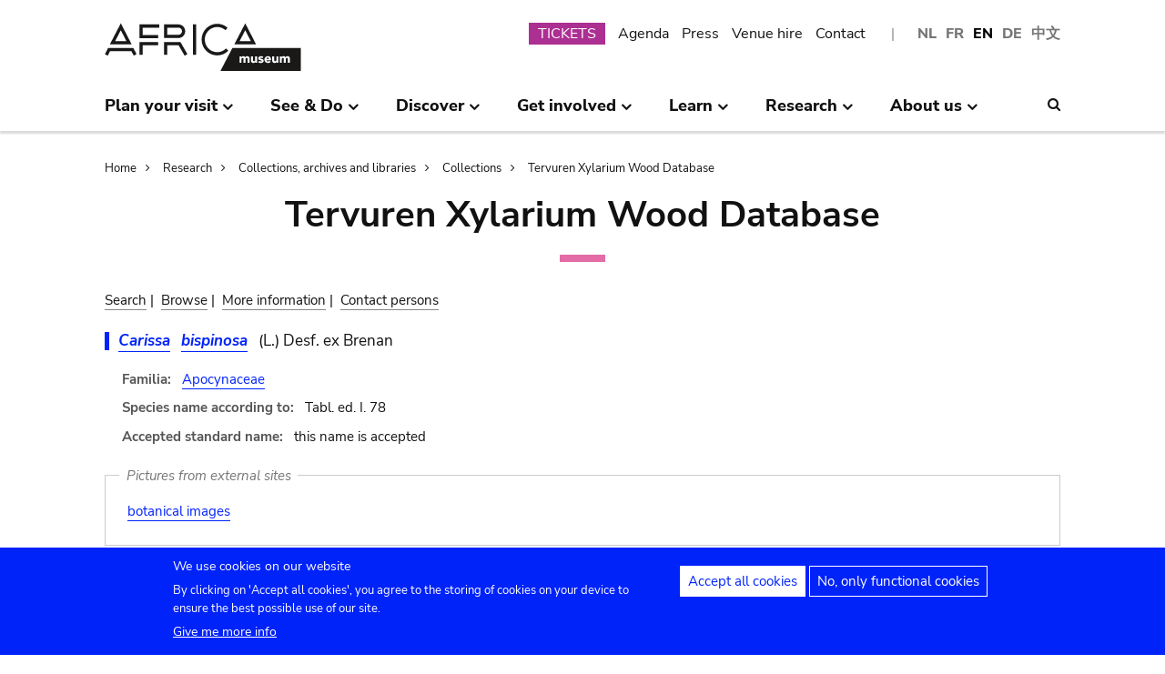

--- FILE ---
content_type: text/html; charset=UTF-8
request_url: https://www.africamuseum.be/en/research/collections_libraries/biology/collections/xylarium/species/SN2181
body_size: 11761
content:
<!DOCTYPE html>
<html lang="en" dir="ltr" prefix="content: http://purl.org/rss/1.0/modules/content/  dc: http://purl.org/dc/terms/  foaf: http://xmlns.com/foaf/0.1/  og: http://ogp.me/ns#  rdfs: http://www.w3.org/2000/01/rdf-schema#  schema: http://schema.org/  sioc: http://rdfs.org/sioc/ns#  sioct: http://rdfs.org/sioc/types#  skos: http://www.w3.org/2004/02/skos/core#  xsd: http://www.w3.org/2001/XMLSchema# ">
<head>
  <meta charset="utf-8" />
<script>window.dataLayer = window.dataLayer || [];function gtag(){dataLayer.push(arguments)};gtag("js", new Date());gtag("set", "developer_id.dMDhkMT", true);gtag("config", "G-37J342QD13", {"groups":"default","page_placeholder":"PLACEHOLDER_page_location","allow_ad_personalization_signals":false});</script>
<link rel="canonical" href="https://www.africamuseum.be/en/research/collections_libraries/biology/collections/xylarium/species/SN2181" />
<meta name="Generator" content="Drupal 10 (https://www.drupal.org)" />
<meta name="MobileOptimized" content="width" />
<meta name="HandheldFriendly" content="true" />
<meta name="viewport" content="width=device-width, initial-scale=1.0" />
<style>div#sliding-popup, div#sliding-popup .eu-cookie-withdraw-banner, .eu-cookie-withdraw-tab {background: #0779bf} div#sliding-popup.eu-cookie-withdraw-wrapper { background: transparent; } #sliding-popup h1, #sliding-popup h2, #sliding-popup h3, #sliding-popup p, #sliding-popup label, #sliding-popup div, .eu-cookie-compliance-more-button, .eu-cookie-compliance-secondary-button, .eu-cookie-withdraw-tab { color: #ffffff;} .eu-cookie-withdraw-tab { border-color: #ffffff;}</style>
<link rel="icon" href="/themes/custom/africa_neato/favicon.ico" type="image/vnd.microsoft.icon" />
<script src="/sites/default/files/eu_cookie_compliance/eu_cookie_compliance.script.js?t981jw" defer></script>
<script>window.a2a_config=window.a2a_config||{};a2a_config.callbacks=[];a2a_config.overlays=[];a2a_config.templates={};</script>
<style>.a2a_svg { border-radius: 0 !important; }</style>

  <title>Tervuren Xylarium Wood Database | Royal Museum for Central Africa - Tervuren - Belgium</title>
  

  <link rel="stylesheet" media="all" href="/libraries/drupal-superfish/css/superfish.css?t981jw" />
<link rel="stylesheet" media="all" href="/themes/contrib/stable/css/system/components/align.module.css?t981jw" />
<link rel="stylesheet" media="all" href="/themes/contrib/stable/css/system/components/fieldgroup.module.css?t981jw" />
<link rel="stylesheet" media="all" href="/themes/contrib/stable/css/system/components/container-inline.module.css?t981jw" />
<link rel="stylesheet" media="all" href="/themes/contrib/stable/css/system/components/clearfix.module.css?t981jw" />
<link rel="stylesheet" media="all" href="/themes/contrib/stable/css/system/components/details.module.css?t981jw" />
<link rel="stylesheet" media="all" href="/themes/contrib/stable/css/system/components/hidden.module.css?t981jw" />
<link rel="stylesheet" media="all" href="/themes/contrib/stable/css/system/components/item-list.module.css?t981jw" />
<link rel="stylesheet" media="all" href="/themes/contrib/stable/css/system/components/js.module.css?t981jw" />
<link rel="stylesheet" media="all" href="/themes/contrib/stable/css/system/components/nowrap.module.css?t981jw" />
<link rel="stylesheet" media="all" href="/themes/contrib/stable/css/system/components/position-container.module.css?t981jw" />
<link rel="stylesheet" media="all" href="/themes/contrib/stable/css/system/components/reset-appearance.module.css?t981jw" />
<link rel="stylesheet" media="all" href="/themes/contrib/stable/css/system/components/resize.module.css?t981jw" />
<link rel="stylesheet" media="all" href="/themes/contrib/stable/css/system/components/system-status-counter.css?t981jw" />
<link rel="stylesheet" media="all" href="/themes/contrib/stable/css/system/components/system-status-report-counters.css?t981jw" />
<link rel="stylesheet" media="all" href="/themes/contrib/stable/css/system/components/system-status-report-general-info.css?t981jw" />
<link rel="stylesheet" media="all" href="/themes/contrib/stable/css/system/components/tablesort.module.css?t981jw" />
<link rel="stylesheet" media="all" href="/modules/contrib/eu_cookie_compliance/css/eu_cookie_compliance.css?t981jw" />
<link rel="stylesheet" media="all" href="/modules/contrib/addtoany/css/addtoany.css?t981jw" />
<link rel="stylesheet" media="all" href="/modules/contrib/ckeditor_accordion/css/accordion.frontend.css?t981jw" />
<link rel="stylesheet" media="all" href="/modules/contrib/cookie_content_blocker/css/cookie-content-blocker.theme.css?t981jw" />
<link rel="stylesheet" media="all" href="/themes/custom/africa_neato/css/rmca_db_common.css?t981jw" />
<link rel="stylesheet" media="all" href="/modules/custom/xylarium/css/db_xylarium.css?t981jw" />
<link rel="stylesheet" media="all" href="/themes/contrib/stable/css/core/assets/vendor/normalize-css/normalize.css?t981jw" />
<link rel="stylesheet" media="all" href="/themes/contrib/stable/css/core/normalize-fixes.css?t981jw" />
<link rel="stylesheet" media="all" href="/themes/custom/africa_neato/css/africa_neato.css?t981jw" />
<link rel="stylesheet" media="all" href="/themes/contrib/classy/css/components/action-links.css?t981jw" />
<link rel="stylesheet" media="all" href="/themes/contrib/classy/css/components/breadcrumb.css?t981jw" />
<link rel="stylesheet" media="all" href="/themes/contrib/classy/css/components/button.css?t981jw" />
<link rel="stylesheet" media="all" href="/themes/contrib/classy/css/components/collapse-processed.css?t981jw" />
<link rel="stylesheet" media="all" href="/themes/contrib/classy/css/components/container-inline.css?t981jw" />
<link rel="stylesheet" media="all" href="/themes/contrib/classy/css/components/details.css?t981jw" />
<link rel="stylesheet" media="all" href="/themes/contrib/classy/css/components/exposed-filters.css?t981jw" />
<link rel="stylesheet" media="all" href="/themes/contrib/classy/css/components/field.css?t981jw" />
<link rel="stylesheet" media="all" href="/themes/contrib/classy/css/components/form.css?t981jw" />
<link rel="stylesheet" media="all" href="/themes/contrib/classy/css/components/icons.css?t981jw" />
<link rel="stylesheet" media="all" href="/themes/contrib/classy/css/components/inline-form.css?t981jw" />
<link rel="stylesheet" media="all" href="/themes/contrib/classy/css/components/item-list.css?t981jw" />
<link rel="stylesheet" media="all" href="/themes/contrib/classy/css/components/link.css?t981jw" />
<link rel="stylesheet" media="all" href="/themes/contrib/classy/css/components/links.css?t981jw" />
<link rel="stylesheet" media="all" href="/themes/contrib/classy/css/components/menu.css?t981jw" />
<link rel="stylesheet" media="all" href="/themes/contrib/classy/css/components/more-link.css?t981jw" />
<link rel="stylesheet" media="all" href="/themes/contrib/classy/css/components/pager.css?t981jw" />
<link rel="stylesheet" media="all" href="/themes/contrib/classy/css/components/tabledrag.css?t981jw" />
<link rel="stylesheet" media="all" href="/themes/contrib/classy/css/components/tableselect.css?t981jw" />
<link rel="stylesheet" media="all" href="/themes/contrib/classy/css/components/tablesort.css?t981jw" />
<link rel="stylesheet" media="all" href="/themes/contrib/classy/css/components/tabs.css?t981jw" />
<link rel="stylesheet" media="all" href="/themes/contrib/classy/css/components/textarea.css?t981jw" />
<link rel="stylesheet" media="all" href="/themes/contrib/classy/css/components/ui-dialog.css?t981jw" />
<link rel="stylesheet" media="all" href="/themes/contrib/classy/css/components/messages.css?t981jw" />
<link rel="stylesheet" media="all" href="/themes/custom/africa_neato/css/rmca__ckeditor.css?t981jw" />
<link rel="stylesheet" media="all" href="/themes/custom/africa_neato/css/rmca__databases.css?t981jw" />
<link rel="stylesheet" media="all" href="/themes/custom/africa_neato/css/rmca__fonts.css?t981jw" />
<link rel="stylesheet" media="all" href="/themes/custom/africa_neato/css/rmca__overrides.css?t981jw" />
<link rel="stylesheet" media="all" href="/themes/custom/africa_neato/css/rmca__styles.css?t981jw" />
<link rel="stylesheet" media="all" href="/themes/custom/africa_neato/js/js-src/slick/slick.css?t981jw" />
<link rel="stylesheet" media="all" href="/themes/custom/africa_neato/js/js-src/slick/slick-theme.css?t981jw" />

  
</head>
<body class="no-sidebars path-research">

      
  
        <div class="dialog-off-canvas-main-canvas" data-off-canvas-main-canvas>
    <div role="document" class="page">

    <header id="site-header" class="region--header">

  <a href="#main-content" class="visually-hidden visually-hidden--focusable skip-link">
    Skip to main content
  </a>
  <a href="#mainsearchtrigger" class="visually-hidden visually-hidden--focusable skip-link">
    Skip to search
  </a>


            <div class="maxwidthwrapper clearfix">
        
        <div class="header__logo">
            <div class="">
    

<div id="block-africa-neato-branding" class="block block-system block-system-branding-block">
  
    
        <a href="/en" rel="home" class="site-logo">
      <img src="/themes/custom/africa_neato/logo.svg" alt="Home" />
    </a>
      </div>
  </div>

        </div>

        <div class="header__secondary">
                    <div class="onlydisplay">
              <div class="">
    

<div class="language-switcher-language-url block block-language block-language-blocklanguage-interface" id="block-languageswitcher" role="navigation">
  
    
      <ul class="links"><li hreflang="nl" data-drupal-link-system-path="research/collections_libraries/biology/collections/xylarium/species/SN2181" class="nl"><a href="/nl/research/collections_libraries/biology/collections/xylarium/species/SN2181" class="language-link" hreflang="nl" data-drupal-link-system-path="research/collections_libraries/biology/collections/xylarium/species/SN2181">NL</a></li><li hreflang="fr" data-drupal-link-system-path="research/collections_libraries/biology/collections/xylarium/species/SN2181" class="fr"><a href="/fr/research/collections_libraries/biology/collections/xylarium/species/SN2181" class="language-link" hreflang="fr" data-drupal-link-system-path="research/collections_libraries/biology/collections/xylarium/species/SN2181">FR</a></li><li hreflang="en" data-drupal-link-system-path="research/collections_libraries/biology/collections/xylarium/species/SN2181" class="en is-active" aria-current="page"><a href="/en/research/collections_libraries/biology/collections/xylarium/species/SN2181" class="language-link is-active" hreflang="en" data-drupal-link-system-path="research/collections_libraries/biology/collections/xylarium/species/SN2181" aria-current="page">EN</a></li><li hreflang="de" data-drupal-link-system-path="research/collections_libraries/biology/collections/xylarium/species/SN2181" class="de"><a href="/de/research/collections_libraries/biology/collections/xylarium/species/SN2181" class="language-link" hreflang="de" data-drupal-link-system-path="research/collections_libraries/biology/collections/xylarium/species/SN2181">DE</a></li><li>
        <a href="https://cn.africamuseum.be">中文</a>
    </li>
  
  </ul>
  </div><nav aria-labelledby="block-submenu-menu" id="block-submenu" class="block block-menu navigation menu--submenu">
            
  <h2 class="visually-hidden" id="block-submenu-menu">Submenu</h2>
  

        
              <ul class="menu">
                    <li class="menu-item">
        <a href="https://webshopkmma.recreatex.be/Home?shop=521C3DE8-09C8-456B-8014-A66FCBE25ABE">TICKETS</a>
              </li>
                <li class="menu-item">
        <a href="/en/see_do/agenda" data-drupal-link-system-path="see_do/agenda">Agenda</a>
              </li>
                <li class="menu-item">
        <a href="/en/press" data-drupal-link-system-path="node/562">Press</a>
              </li>
                <li class="menu-item">
        <a href="/en/contact/companies" data-drupal-link-system-path="node/699">Venue hire</a>
              </li>
                <li class="menu-item">
        <a href="/en/contact" data-drupal-link-system-path="node/565">Contact</a>
              </li>
        </ul>
  


  </nav>

  </div>

          </div>
                    <div class="header__mobiletriggers onlymobile">
              <div class="wrapper-triggers">
                                    <a href="javascript:void(0);" class="trigger-mobile-search mobile-trigger" aria-expanded="false"><span class="icon icon--search"></span>
                  <span class="visually-hidden">Search</span></a>
                                    <a href="javascript:void(0);" class="trigger-mobile-lang mobile-trigger" aria-expanded="false">en
                    <span class="icon--arrowdown"></span><span class="visually-hidden">Language</span></a>
                                    <a href="javascript:void(0);" class="trigger-mobile-nav mobile-trigger" aria-expanded="false" id="nav-toggle">Menu</a>
              </div>
          </div>
        </div>


      </div>




    

            <div class="region--navigation onlydisplay clearfix">
        <div class="maxwidthwrapper">
          <div class="wrapper-nav-searchtrigger">


                          <div class="">
    

<div id="block-mainnavigation-2" class="block block-superfish block-superfishmain">
  
    
      
<nav>
	<ul id="superfish-main" class="menu sf-menu sf-main sf-horizontal sf-style-none">
	  

            
  <li id="main-menu-link-contente868b349-f212-4d6b-b6b3-048d26258c40" class="sf-depth-1 menuparent sf-first" role="none">
    
          <a href="/en/visit" class="sf-depth-1 menuparent" role="menuitem" aria-haspopup="true" aria-expanded="false">Plan your visit</a>
    
    
    
              <ul role="menu">
      
      

  
  <li id="main-menu-link-contente76f40e9-ddc0-4766-96bb-7f5e6ef99361" class="sf-depth-2 sf-no-children sf-first" role="none">
    
          <a href="/en/visit/opening_hours" class="sf-depth-2" role="menuitem">Opening hours</a>
    
    
    
    
      </li>


  
  <li id="main-menu-link-contentbf2ca579-08d8-4314-911d-c9001df41ec9" class="sf-depth-2 sf-no-children" role="none">
    
          <a href="/en/visit/buy" class="sf-depth-2" role="menuitem">Tickets</a>
    
    
    
    
      </li>


  
  <li id="main-menu-link-contentf0c5f039-e888-4579-a0b5-34fc384efbdf" class="sf-depth-2 sf-no-children" role="none">
    
          <a href="/en/visit/access" class="sf-depth-2" role="menuitem">Access</a>
    
    
    
    
      </li>


  
  <li id="main-menu-link-contentefda48d4-cbe4-413d-8992-9bd07bec397f" class="sf-depth-2 sf-no-children" role="none">
    
          <a href="/en/visit/accessibility" class="sf-depth-2" role="menuitem">Accessibility</a>
    
    
    
    
      </li>


  
  <li id="main-menu-link-content24b472e8-ef2f-499a-9596-4d0a95e7d6f3" class="sf-depth-2 sf-no-children" role="none">
    
          <a href="/en/visit/kids_families" class="sf-depth-2" role="menuitem">Kids &amp; families</a>
    
    
    
    
      </li>


  
  <li id="main-menu-link-content230887dc-7cdb-4c44-9a40-570bae2ffc0c" class="sf-depth-2 sf-no-children" role="none">
    
          <a href="/en/visit/africamuseumquest" class="sf-depth-2" role="menuitem">AfricaMuseumQuest</a>
    
    
    
    
      </li>


  
  <li id="main-menu-link-content9a8ca87a-a990-4b0b-b7f7-5e6e59d74ff7" class="sf-depth-2 sf-no-children" role="none">
    
          <a href="/en/visit/shop" class="sf-depth-2" role="menuitem">AfricaShop</a>
    
    
    
    
      </li>


  
  <li id="main-menu-link-contentbf00912f-0883-4444-aade-30e804168cd6" class="sf-depth-2 sf-no-children" role="none">
    
          <a href="/en/visit/resto" class="sf-depth-2" role="menuitem">Bistro Tembo</a>
    
    
    
    
      </li>


  
  <li id="main-menu-link-content67094e93-066a-4dd6-bf4e-651d5c547e1e" class="sf-depth-2 sf-no-children" role="none">
    
          <a href="/en/visit/park" class="sf-depth-2" role="menuitem">Park</a>
    
    
    
    
      </li>



              </ul>
      
    
    
      </li>


            
  <li id="main-menu-link-contentfdd353bc-a985-455a-acc0-8fdc05851eec" class="sf-depth-1 menuparent" role="none">
    
          <a href="/en/see_do" class="sf-depth-1 menuparent" role="menuitem" aria-haspopup="true" aria-expanded="false">See &amp; Do</a>
    
    
    
              <ul role="menu">
      
      

  
  <li id="main-menu-link-contentfe5f65f7-5969-4fad-81ac-9c719bb25963" class="sf-depth-2 sf-no-children sf-first" role="none">
    
          <a href="/en/see_do/permanent_exhibition" class="sf-depth-2" role="menuitem">Permanent exhibition</a>
    
    
    
    
      </li>


  
  <li id="main-menu-link-contentb987887f-89a6-4cb8-b3ff-bd9057144da1" class="sf-depth-2 sf-no-children" role="none">
    
          <a href="/en/see_do/temporary_exhibition" class="sf-depth-2" role="menuitem">Temporary exhibitions</a>
    
    
    
    
      </li>


  
  <li id="main-menu-link-content0e12eb9d-8149-4e3f-9e45-ae722013bf14" class="sf-depth-2 sf-no-children" role="none">
    
          <a href="/en/see_do/virtual_exhibition" class="sf-depth-2" role="menuitem">Virtual exhibitions</a>
    
    
    
    
      </li>


  
  <li id="main-menu-link-content6dfb454c-1d72-45ed-9934-75e2af078d15" class="sf-depth-2 sf-no-children" role="none">
    
          <a href="/en/see_do/guided_tours" class="sf-depth-2" role="menuitem">Guided tours</a>
    
    
    
    
      </li>


  
  <li id="main-menu-link-content08c2c20d-6afa-4a17-bcc2-04c7defd71bb" class="sf-depth-2 sf-no-children" role="none">
    
          <a href="/en/see_do/workshops" class="sf-depth-2" role="menuitem">Workshops</a>
    
    
    
    
      </li>


  
  <li id="main-menu-link-content4e684b1c-6016-41d0-bb5b-d6bf8ec4d5d9" class="sf-depth-2 sf-no-children" role="none">
    
          <a href="/en/see_do/agenda" class="sf-depth-2" role="menuitem">Agenda</a>
    
    
    
    
      </li>



              </ul>
      
    
    
      </li>


            
  <li id="main-menu-link-contentd7f1b64d-3ba0-4b65-a1bf-8a1f1837f469" class="sf-depth-1 menuparent" role="none">
    
          <a href="/en/discover" class="sf-depth-1 menuparent" role="menuitem" aria-haspopup="true" aria-expanded="false">Discover</a>
    
    
    
              <ul role="menu">
      
      

  
  <li id="main-menu-link-content8d22f2f2-5cef-43f5-bbf9-6bb0337e2fc6" class="sf-depth-2 sf-no-children sf-first" role="none">
    
          <a href="/en/discover/collections" class="sf-depth-2" role="menuitem">Collections</a>
    
    
    
    
      </li>


  
  <li id="main-menu-link-contentd24d673b-3400-455c-9243-18b518e0d620" class="sf-depth-2 sf-no-children" role="none">
    
          <a href="/en/discover/project_proche" class="sf-depth-2" role="menuitem">Project PROCHE</a>
    
    
    
    
      </li>


  
  <li id="main-menu-link-contentd2ab3d65-039a-4200-bed3-dbc6bdf94c64" class="sf-depth-2 sf-no-children" role="none">
    
          <a href="/en/discover/provenance" class="sf-depth-2" role="menuitem">Provenance of the collections</a>
    
    
    
    
      </li>


  
  <li id="main-menu-link-content4a1f4f7f-eecc-4df0-b20b-2460d3bd3639" class="sf-depth-2 sf-no-children" role="none">
    
          <a href="/en/discover/history_articles" class="sf-depth-2" role="menuitem">Before turning the page…</a>
    
    
    
    
      </li>


  
  <li id="main-menu-link-content26e6d0ea-91fe-4db6-9b82-c651df7ed941" class="sf-depth-2 sf-no-children" role="none">
    
          <a href="/en/discover/museumtalks" class="sf-depth-2" role="menuitem">MuseumTalks</a>
    
    
    
    
      </li>


  
  <li id="main-menu-link-contentaf0d9fa7-bce2-4466-a94c-8be0e0c08b34" class="sf-depth-2 sf-no-children" role="none">
    
          <a href="/en/discover/film_discussions" class="sf-depth-2" role="menuitem">Films discussions</a>
    
    
    
    
      </li>


  
  <li id="main-menu-link-content4ba43258-3ab5-4114-afcb-4424781846c9" class="sf-depth-2 sf-no-children" role="none">
    
          <a href="/en/discover/podcasts" class="sf-depth-2" role="menuitem">Podcasts</a>
    
    
    
    
      </li>


  
  <li id="main-menu-link-content6769a071-5ddf-4e32-9d61-90051acdf0de" class="sf-depth-2 sf-no-children" role="none">
    
          <a href="/en/research/publications" class="sf-depth-2" role="menuitem">Publications</a>
    
    
    
    
      </li>


  
  <li id="main-menu-link-content5bda3e4e-3ee7-497e-9ea7-2bd237832feb" class="sf-depth-2 sf-no-children" role="none">
    
          <a href="/en/research/news" class="sf-depth-2" role="menuitem">Science news</a>
    
    
    
    
      </li>



              </ul>
      
    
    
      </li>


            
  <li id="main-menu-link-content2271c9be-c397-446b-b649-217ff8eff69c" class="sf-depth-1 menuparent" role="none">
    
          <a href="/en/get_involved" class="sf-depth-1 menuparent" role="menuitem" aria-haspopup="true" aria-expanded="false">Get involved</a>
    
    
    
              <ul role="menu">
      
      

  
  <li id="main-menu-link-contentc1880d80-3dc1-4c18-9398-b0effe391f8c" class="sf-depth-2 sf-no-children sf-first" role="none">
    
          <a href="/en/get_involved/citizen_science" class="sf-depth-2" role="menuitem">Citizen science</a>
    
    
    
    
      </li>


  
  <li id="main-menu-link-contentf9f18878-afa2-43fc-adad-e576e4a04db7" class="sf-depth-2 sf-no-children" role="none">
    
          <a href="/en/get_involved/scientist-in-residence" class="sf-depth-2" role="menuitem">Scientist in residence</a>
    
    
    
    
      </li>


  
  <li id="main-menu-link-content692286c6-4a2e-4b12-9110-ec146a893c11" class="sf-depth-2 sf-no-children" role="none">
    
          <a href="/en/get_involved/artists" class="sf-depth-2" role="menuitem">Artists in residence</a>
    
    
    
    
      </li>


  
  <li id="main-menu-link-contentc2150b4c-3152-48dd-8d79-4fbc99f55ae3" class="sf-depth-2 sf-no-children" role="none">
    
          <a href="/en/get_involved/journalists" class="sf-depth-2" role="menuitem">Journalists in residence</a>
    
    
    
    
      </li>


  
  <li id="main-menu-link-content7f835f94-c5b3-404e-a590-6268300e46c8" class="sf-depth-2 sf-no-children" role="none">
    
          <a href="/en/get_involved/volunteers" class="sf-depth-2" role="menuitem">Volunteers</a>
    
    
    
    
      </li>


  
  <li id="main-menu-link-content717d98c9-48a3-478e-95cf-debac56c2747" class="sf-depth-2 sf-no-children" role="none">
    
          <a href="/en/get_involved/support" class="sf-depth-2" role="menuitem">Support the museum</a>
    
    
    
    
      </li>



              </ul>
      
    
    
      </li>


            
  <li id="main-menu-link-content5cf9906d-c85b-4770-ae3b-8f6134cdbb58" class="sf-depth-1 menuparent" role="none">
    
          <a href="/en/learn" class="sf-depth-1 menuparent" role="menuitem" aria-haspopup="true" aria-expanded="false">Learn</a>
    
    
    
              <ul role="menu">
      
      

  
  <li id="main-menu-link-content48f74d8f-2053-4ef5-8be0-0df933b451ce" class="sf-depth-2 sf-no-children sf-first" role="none">
    
          <a href="/en/learn/pre_primary" class="sf-depth-2" role="menuitem">Pre &amp; primary school</a>
    
    
    
    
      </li>


  
  <li id="main-menu-link-content247a29cc-935b-429f-a00e-e182fbafd6cc" class="sf-depth-2 sf-no-children" role="none">
    
          <a href="/en/learn/secondary" class="sf-depth-2" role="menuitem">Secondary school</a>
    
    
    
    
      </li>


  
  <li id="main-menu-link-contentee01d554-01a2-45c4-bcaa-48017dfe0ac1" class="sf-depth-2 sf-no-children" role="none">
    
          <a href="/en/learn/teachers" class="sf-depth-2" role="menuitem">Teachers</a>
    
    
    
    
      </li>


  
  <li id="main-menu-link-contentc6fb46a5-8730-4da5-b787-4e578734f0da" class="sf-depth-2 sf-no-children" role="none">
    
          <a href="/en/learn/training" class="sf-depth-2" role="menuitem">Internships and study visits</a>
    
    
    
    
      </li>



              </ul>
      
    
    
      </li>


            
  <li id="main-menu-link-content8fd779c6-8fbb-4a9a-bae0-5d4cd364ee6f" class="sf-depth-1 menuparent" role="none">
    
          <a href="/en/research" class="sf-depth-1 menuparent" role="menuitem" aria-haspopup="true" aria-expanded="false">Research</a>
    
    
    
              <ul role="menu">
      
      

  
  <li id="main-menu-link-contentfa0d75a7-c0aa-451d-91ea-8a5ea7ffd241" class="sf-depth-2 sf-no-children sf-first" role="none">
    
          <a href="/en/research/discover" class="sf-depth-2" role="menuitem">Discover our research</a>
    
    
    
    
      </li>


  
  <li id="main-menu-link-contentb373dfea-7d1f-48a8-86b3-c07163f0f329" class="sf-depth-2 sf-no-children" role="none">
    
          <a href="/en/research/publications" class="sf-depth-2" role="menuitem">Publications</a>
    
    
    
    
      </li>


  
  <li id="main-menu-link-contentd60bef2c-3b66-4ca5-a723-d97af802220a" class="sf-depth-2 sf-no-children" role="none">
    
          <a href="/en/research/news" class="sf-depth-2" role="menuitem">Science news</a>
    
    
    
    
      </li>


  
  <li id="main-menu-link-content889194cd-02da-4fed-9902-1074580ff198" class="sf-depth-2 sf-no-children" role="none">
    
          <a href="/en/research/training" class="sf-depth-2" role="menuitem">Internships and scientific visits</a>
    
    
    
    
      </li>


  
  <li id="main-menu-link-content37972c70-c980-47ab-a544-a658e4c7ea2a" class="sf-depth-2 sf-no-children" role="none">
    
          <a href="/en/research/interact" class="sf-depth-2" role="menuitem">Interact with our teams</a>
    
    
    
    
      </li>



              </ul>
      
    
    
      </li>


            
  <li id="main-menu-link-content4648e4ac-76a5-4331-ac05-7fcd6aac5b91" class="sf-depth-1 menuparent" role="none">
    
          <a href="/en/about_us" class="sf-depth-1 menuparent" role="menuitem" aria-haspopup="true" aria-expanded="false">About us</a>
    
    
    
              <ul role="menu">
      
      

  
  <li id="main-menu-link-contentebbe5134-ab72-4a4d-bdb4-285c6c345c9f" class="sf-depth-2 sf-no-children sf-first" role="none">
    
          <a href="/en/about_us/mission_organisation" class="sf-depth-2" role="menuitem">Strategy, ethics, organisation</a>
    
    
    
    
      </li>


  
  <li id="main-menu-link-contentb3140b2a-1be4-42b4-b9f1-467eee1ff7ee" class="sf-depth-2 sf-no-children" role="none">
    
          <a href="/en/about_us/history_renovation" class="sf-depth-2" role="menuitem">History &amp; Renovation</a>
    
    
    
    
      </li>


  
  <li id="main-menu-link-contentd61a95e5-a993-4948-bde6-f6289e4d53fb" class="sf-depth-2 sf-no-children" role="none">
    
          <a href="/en/about_us/viewpoints" class="sf-depth-2" role="menuitem">Museum viewpoints</a>
    
    
    
    
      </li>


  
  <li id="main-menu-link-content9d0a745b-7c77-45f8-9034-dcf050fca357" class="sf-depth-2 sf-no-children" role="none">
    
          <a href="/en/about_us/partnerships" class="sf-depth-2" role="menuitem">Partnerships</a>
    
    
    
    
      </li>


  
  <li id="main-menu-link-content21a6d4d1-a4f2-4561-be20-110bc7a82dbe" class="sf-depth-2 sf-no-children" role="none">
    
          <a href="/en/about_us/annual_reports" class="sf-depth-2" role="menuitem">Annual reports</a>
    
    
    
    
      </li>


  
  <li id="main-menu-link-contentb288d28d-c011-426c-b3e9-2dccc0d112ab" class="sf-depth-2 sf-no-children" role="none">
    
          <a href="/en/about_us/map" class="sf-depth-2" role="menuitem">Site map</a>
    
    
    
    
      </li>


  
  <li id="main-menu-link-contentace668bd-8a5d-4513-8893-425b39ea991f" class="sf-depth-2 sf-no-children" role="none">
    
          <a href="/en/about_us/jobs" class="sf-depth-2" role="menuitem">Jobs</a>
    
    
    
    
      </li>


  
  <li id="main-menu-link-contentd0ccd163-5286-4767-af11-d17dcf1c2ac6" class="sf-depth-2 sf-no-children" role="none">
    
          <a href="/en/get_involved/support" class="sf-depth-2" role="menuitem">Support the museum</a>
    
    
    
    
      </li>



              </ul>
      
    
    
      </li>


	</ul>
</nav>

  </div>
  </div>



                        <div class="search-icon searchtrigger" >
              <a href="javascript:void(0);" class="trigger-mainsearch" aria-expanded="false" id="mainsearchtrigger">
                <span class="icon--search"></span><span class="visually-hidden">Search</span>
              </a>
            </div>

        </div>  
       </div>
      </div>


        <div class="region--search onlydisplay clearfix">
      <div class="maxwidthwrapper">
          <div class="">
    

<div class="rmca-search-form block block-rmcasearch block-rmcasearch-block" data-drupal-selector="rmca-search-form" id="block-rmcasearchblock-2">
  
    
      <form action="/en/research/collections_libraries/biology/collections/xylarium/species/SN2181" method="post" id="rmca-search-form" accept-charset="UTF-8">
  <div  class="custom-search-block-form mobile-searchblock block block-custom-search" role="search" data-drupal-selector="custom-search-block-form">
 

<form method="post" accept-charset="UTF-8">

                  <div class="js-form-item form-item js-form-type-textfield form-type-textfield js-form-item-search-api-fulltext form-item-search-api-fulltext form-no-label">
      <label for="edit-search-api-fulltext" class="visually-hidden js-form-required form-required">SEARCH</label>
        <input class="custom_search-keys form-text required" data-drupal-selector="edit-search-api-fulltext" type="text" id="edit-search-api-fulltext" name="search_api_fulltext" value="" size="60" maxlength="128" required="required" aria-required="true" />

        </div>

               <div class="form-actions rmca-edit-actions"><input data-drupal-selector="edit-search-submit" type="submit" id="edit-search-submit" name="op" value="SEARCH" class="button js-form-submit form-submit" />
</div>
 
            <input autocomplete="off" data-drupal-selector="form-kvbtuzc9j3pfzgqljasmxqhcjarhm0sejs1mecxl3s4" type="hidden" name="form_build_id" value="form-kVbTUzC9J3pFzGqLJAsMXQHcJArhM0SEJS1mECxl3S4" />

            
            <input data-drupal-selector="edit-rmca-search-form" type="hidden" name="form_id" value="rmca_search_form" />

 
      
        </form>



</div>
</form>

  </div>
  </div>

     </div>
    </div> 



    </header>



        <div class="headroom-under" ></div>


          <div class="mobile-blocks onlymobile">


        <div class="mobile-lang mobile-block clearfix" >
            <div class="">
    

<div class="language-switcher-language-url mobile-langblock block block-language block-language-blocklanguage-interface" id="block-languageswitcher-2" role="navigation">
  
    
      <ul class="links"><li hreflang="nl" data-drupal-link-system-path="research/collections_libraries/biology/collections/xylarium/species/SN2181" class="nl"><a href="/nl/research/collections_libraries/biology/collections/xylarium/species/SN2181" class="language-link" hreflang="nl" data-drupal-link-system-path="research/collections_libraries/biology/collections/xylarium/species/SN2181">NL</a></li><li hreflang="fr" data-drupal-link-system-path="research/collections_libraries/biology/collections/xylarium/species/SN2181" class="fr"><a href="/fr/research/collections_libraries/biology/collections/xylarium/species/SN2181" class="language-link" hreflang="fr" data-drupal-link-system-path="research/collections_libraries/biology/collections/xylarium/species/SN2181">FR</a></li><li hreflang="en" data-drupal-link-system-path="research/collections_libraries/biology/collections/xylarium/species/SN2181" class="en is-active" aria-current="page"><a href="/en/research/collections_libraries/biology/collections/xylarium/species/SN2181" class="language-link is-active" hreflang="en" data-drupal-link-system-path="research/collections_libraries/biology/collections/xylarium/species/SN2181" aria-current="page">EN</a></li><li hreflang="de" data-drupal-link-system-path="research/collections_libraries/biology/collections/xylarium/species/SN2181" class="de"><a href="/de/research/collections_libraries/biology/collections/xylarium/species/SN2181" class="language-link" hreflang="de" data-drupal-link-system-path="research/collections_libraries/biology/collections/xylarium/species/SN2181">DE</a></li><li>
        <a href="https://cn.africamuseum.be">中文</a>
    </li>
  
  </ul>
  </div>
  </div>

        </div>

        <div class="mobile-search mobile-block clearfix" >
            <div class="">
    

<div class="rmca-search-form block block-rmcasearch block-rmcasearch-block" data-drupal-selector="rmca-search-form-2" id="block-rmcasearchblock">
  
    
      <form action="/en/research/collections_libraries/biology/collections/xylarium/species/SN2181" method="post" id="rmca-search-form--2" accept-charset="UTF-8">
  <div  class="custom-search-block-form mobile-searchblock block block-custom-search" role="search" data-drupal-selector="custom-search-block-form">
 

<form method="post" accept-charset="UTF-8">

                  <div class="js-form-item form-item js-form-type-textfield form-type-textfield js-form-item-search-api-fulltext form-item-search-api-fulltext form-no-label">
      <label for="edit-search-api-fulltext--2" class="visually-hidden js-form-required form-required">SEARCH</label>
        <input class="custom_search-keys form-text required" data-drupal-selector="edit-search-api-fulltext" type="text" id="edit-search-api-fulltext--2" name="search_api_fulltext" value="" size="60" maxlength="128" required="required" aria-required="true" />

        </div>

               <div class="form-actions rmca-edit-actions"><input data-drupal-selector="edit-search-submit" type="submit" id="edit-search-submit--2" name="op" value="SEARCH" class="button js-form-submit form-submit" />
</div>
 
            <input autocomplete="off" data-drupal-selector="form-uuzvrregg-vbmbas4uswruthlvvyrkzlfw-hvxuoum8" type="hidden" name="form_build_id" value="form-uUzvRREgg_vBmbAs4USWRUTHlVvyRkzlFw_hVXuoUM8" />

            
            <input data-drupal-selector="edit-rmca-search-form-2" type="hidden" name="form_id" value="rmca_search_form" />

 
      
        </form>



</div>
</form>

  </div>
  </div>

        </div>

        <div class="mobile-nav mobile-block clearfix" >
            <div class="">
    <nav aria-labelledby="block-mainnavigation-3-menu" id="block-mainnavigation-3" class="mainmenu block block-menu navigation menu--main">
            
  <h2 class="visually-hidden" id="block-mainnavigation-3-menu">Main navigation - mobile</h2>
  

        
              <ul class="menu">
                    <li class="menu-item menu-item--expanded">
        <a href="/en/visit" data-drupal-link-system-path="node/516">Plan your visit</a>
                                <ul class="menu">
                    <li class="menu-item">
        <a href="/en/visit/opening_hours" data-drupal-link-system-path="node/742">Opening hours</a>
              </li>
                <li class="menu-item">
        <a href="/en/visit/buy" data-drupal-link-system-path="node/517">Tickets</a>
              </li>
                <li class="menu-item">
        <a href="/en/visit/access" data-drupal-link-system-path="node/741">Access</a>
              </li>
                <li class="menu-item">
        <a href="/en/visit/accessibility" data-drupal-link-system-path="node/743">Accessibility</a>
              </li>
                <li class="menu-item">
        <a href="/en/visit/kids_families" data-drupal-link-system-path="node/520">Kids &amp; families</a>
              </li>
                <li class="menu-item">
        <a href="/en/visit/africamuseumquest" data-drupal-link-system-path="node/890">AfricaMuseumQuest</a>
              </li>
                <li class="menu-item">
        <a href="/en/visit/shop" data-drupal-link-system-path="node/697">AfricaShop</a>
              </li>
                <li class="menu-item">
        <a href="/en/visit/resto" data-drupal-link-system-path="node/696">Bistro Tembo</a>
              </li>
                <li class="menu-item">
        <a href="/en/visit/park" data-drupal-link-system-path="node/522">Park</a>
              </li>
        </ul>
  
              </li>
                <li class="menu-item menu-item--expanded">
        <a href="/en/see_do" data-drupal-link-system-path="node/947">See &amp; Do</a>
                                <ul class="menu">
                    <li class="menu-item">
        <a href="/en/see_do/permanent_exhibition" data-drupal-link-system-path="node/744">Permanent exhibition</a>
              </li>
                <li class="menu-item">
        <a href="/en/see_do/temporary_exhibition" data-drupal-link-system-path="node/746">Temporary exhibitions</a>
              </li>
                <li class="menu-item">
        <a href="/en/see_do/virtual_exhibition" data-drupal-link-system-path="node/871">Virtual exhibitions</a>
              </li>
                <li class="menu-item">
        <a href="/en/see_do/guided_tours" data-drupal-link-system-path="node/949">Guided tours</a>
              </li>
                <li class="menu-item">
        <a href="/en/see_do/workshops" data-drupal-link-system-path="node/952">Workshops</a>
              </li>
                <li class="menu-item">
        <a href="/en/see_do/agenda" data-drupal-link-system-path="see_do/agenda">Agenda</a>
              </li>
        </ul>
  
              </li>
                <li class="menu-item menu-item--expanded">
        <a href="/en/discover" data-drupal-link-system-path="node/523">Discover</a>
                                <ul class="menu">
                    <li class="menu-item">
        <a href="/en/discover/collections" data-drupal-link-system-path="node/755">Collections</a>
              </li>
                <li class="menu-item">
        <a href="/en/discover/project_proche" data-drupal-link-system-path="node/1281">Project PROCHE</a>
              </li>
                <li class="menu-item">
        <a href="/en/discover/provenance" data-drupal-link-system-path="node/1002">Provenance of the collections</a>
              </li>
                <li class="menu-item">
        <a href="/en/discover/history_articles" data-drupal-link-system-path="node/892">Before turning the page…</a>
              </li>
                <li class="menu-item">
        <a href="/en/discover/museumtalks" data-drupal-link-system-path="node/796">MuseumTalks</a>
              </li>
                <li class="menu-item">
        <a href="/en/discover/film_discussions" data-drupal-link-system-path="node/870">Films discussions</a>
              </li>
                <li class="menu-item">
        <a href="/en/discover/podcasts" data-drupal-link-system-path="node/790">Podcasts</a>
              </li>
                <li class="menu-item">
        <a href="/en/research/publications" data-drupal-link-system-path="node/588">Publications</a>
              </li>
                <li class="menu-item">
        <a href="/en/research/news" data-drupal-link-system-path="research/news">Science news</a>
              </li>
        </ul>
  
              </li>
                <li class="menu-item menu-item--expanded">
        <a href="/en/get_involved" data-drupal-link-system-path="node/530">Get involved</a>
                                <ul class="menu">
                    <li class="menu-item">
        <a href="/en/get_involved/citizen_science" data-drupal-link-system-path="node/1134">Citizen science</a>
              </li>
                <li class="menu-item">
        <a href="/en/get_involved/scientist-in-residence" data-drupal-link-system-path="node/996">Scientist in residence</a>
              </li>
                <li class="menu-item">
        <a href="/en/get_involved/artists" data-drupal-link-system-path="node/532">Artists in residence</a>
              </li>
                <li class="menu-item">
        <a href="/en/get_involved/journalists" data-drupal-link-system-path="node/533">Journalists in residence</a>
              </li>
                <li class="menu-item">
        <a href="/en/get_involved/volunteers" data-drupal-link-system-path="node/534">Volunteers</a>
              </li>
                <li class="menu-item">
        <a href="/en/get_involved/support" data-drupal-link-system-path="node/536">Support the museum</a>
              </li>
        </ul>
  
              </li>
                <li class="menu-item menu-item--expanded">
        <a href="/en/learn" data-drupal-link-system-path="node/538">Learn</a>
                                <ul class="menu">
                    <li class="menu-item">
        <a href="/en/learn/pre_primary" data-drupal-link-system-path="node/539">Pre &amp; primary school</a>
              </li>
                <li class="menu-item">
        <a href="/en/learn/secondary" data-drupal-link-system-path="node/540">Secondary school</a>
              </li>
                <li class="menu-item">
        <a href="/en/learn/teachers" data-drupal-link-system-path="node/541">Teachers</a>
              </li>
                <li class="menu-item">
        <a href="/en/learn/training" data-drupal-link-system-path="node/543">Internships and study visits</a>
              </li>
        </ul>
  
              </li>
                <li class="menu-item menu-item--expanded">
        <a href="/en/research" data-drupal-link-system-path="node/545">Research</a>
                                <ul class="menu">
                    <li class="menu-item">
        <a href="/en/research/discover" data-drupal-link-system-path="node/546">Discover our research</a>
              </li>
                <li class="menu-item">
        <a href="/en/research/publications" data-drupal-link-system-path="node/588">Publications</a>
              </li>
                <li class="menu-item">
        <a href="/en/research/news" data-drupal-link-system-path="research/news">Science news</a>
              </li>
                <li class="menu-item">
        <a href="/en/research/training" data-drupal-link-system-path="node/550">Internships and scientific visits</a>
              </li>
                <li class="menu-item">
        <a href="/en/research/interact" data-drupal-link-system-path="node/551">Interact with our teams</a>
              </li>
        </ul>
  
              </li>
                <li class="menu-item menu-item--expanded">
        <a href="/en/about_us" data-drupal-link-system-path="node/552">About us</a>
                                <ul class="menu">
                    <li class="menu-item">
        <a href="/en/about_us/mission_organisation" data-drupal-link-system-path="node/553">Strategy, ethics, organisation</a>
              </li>
                <li class="menu-item">
        <a href="/en/about_us/history_renovation" data-drupal-link-system-path="node/913">History &amp; Renovation</a>
              </li>
                <li class="menu-item">
        <a href="/en/about_us/viewpoints" data-drupal-link-system-path="node/529">Museum viewpoints</a>
              </li>
                <li class="menu-item">
        <a href="/en/about_us/partnerships" data-drupal-link-system-path="node/558">Partnerships</a>
              </li>
                <li class="menu-item">
        <a href="/en/about_us/annual_reports" data-drupal-link-system-path="node/555">Annual reports</a>
              </li>
                <li class="menu-item">
        <a href="/en/about_us/map" data-drupal-link-system-path="node/556">Site map</a>
              </li>
                <li class="menu-item">
        <a href="/en/about_us/jobs" data-drupal-link-system-path="node/564">Jobs</a>
              </li>
                <li class="menu-item">
        <a href="/en/get_involved/support" data-drupal-link-system-path="node/536">Support the museum</a>
              </li>
        </ul>
  
              </li>
        </ul>
  


  </nav>
<nav aria-labelledby="block-submenu-3-menu" id="block-submenu-3" class="block block-menu navigation menu--submenu">
            
  <h2 class="visually-hidden" id="block-submenu-3-menu">Secondary menu mobile</h2>
  

        
              <ul class="menu">
                    <li class="menu-item">
        <a href="https://webshopkmma.recreatex.be/Home?shop=521C3DE8-09C8-456B-8014-A66FCBE25ABE">TICKETS</a>
              </li>
                <li class="menu-item">
        <a href="/en/see_do/agenda" data-drupal-link-system-path="see_do/agenda">Agenda</a>
              </li>
                <li class="menu-item">
        <a href="/en/press" data-drupal-link-system-path="node/562">Press</a>
              </li>
                <li class="menu-item">
        <a href="/en/contact/companies" data-drupal-link-system-path="node/699">Venue hire</a>
              </li>
                <li class="menu-item">
        <a href="/en/contact" data-drupal-link-system-path="node/565">Contact</a>
              </li>
        </ul>
  


  </nav>

  </div>

        </div>
      </div>



                
    <div class="page-area">


            

        

        

              <section id="breadcrumb" class="region--breadcrumb">
        <div class="maxwidthwrapper">
            <div class="">
    

<div id="block-africa-neato-breadcrumbs" class="block block-system block-system-breadcrumb-block">
  
    
        <nav class="breadcrumb" role="navigation" aria-labelledby="system-breadcrumb">
    <h2 id="system-breadcrumb" class="visually-hidden">Breadcrumb</h2>

                  <a href="/en">Home</a>
                        <a href="/en/research">Research</a>
                        <a href="/en/research/collections_libraries">Collections, archives and libraries</a>
                        <a href="/en/research/collections_libraries/biology/collections">Collections</a>
                        <a href="/en/research/collections_libraries/biology/collections/xylarium">Tervuren Xylarium Wood Database</a>
                        <a href="/en/research/collections_libraries/biology/collections/xylarium/species/SN2181">Tervuren Xylarium Wood Database</a>
            </nav>

  </div>
  </div>

        </div>
      </section>
    
              <section id="admintabs" class="region--admintabs">
        <div class="maxwidthwrapper">
          
        </div>
      </section>
    


        <main role="main" class="maincontent">
      <div class="maxwidthwrapper">
      <a id="main-content" tabindex="-1"></a>

                    
                    
                    <section id="content">
              <div class="">
    <div data-drupal-messages-fallback class="hidden"></div>

<div id="block-africa-neato-page-title" class="block block-core block-page-title-block">
  
    
      
  <h1 class="page-title">Tervuren Xylarium Wood Database</h1>


  </div>

<div id="block-africa-neato-content" class="block block-system block-system-main-block">
  
    
      

<div class="xylarium">

<a href="/en/research/collections_libraries/biology/collections/xylarium">Search</a>&nbsp;|&nbsp;
<a href="/en/research/collections_libraries/biology/collections/xylarium/browse/A">Browse</a>&nbsp;|&nbsp;
<a href="/en/research/collections_libraries/biology/collections/xylarium/wood_collection">More information</a>&nbsp;|&nbsp;
<a href="/en/research/collections_libraries/biology/collections/xylarium/contact">Contact persons</a> 
<br>



<div class="result-page">

      <div class="result-title" style="margin-bottom: 20px">
          <h4 class="enhance--blue--left two-inline-texts">
            <div>
              <a href="/en/research/collections_libraries/biology/collections/xylarium/genus_species/Carissa"><i>Carissa</i></a>
                              <a href="/en/research/collections_libraries/biology/collections/xylarium/species_species/bispinosa"><i>bispinosa</i></a>
                          </div>
            <div>
              <span style="font-weight: normal">(L.) Desf. ex Brenan</span>
            </div>
          </h4>
      </div>
  
      <div style="margin: 0 0 30px 10px">
                  <div class="row">
             <span class="label">Familia:</span>
             <span class="field"><a href="/en/research/collections_libraries/biology/collections/xylarium/familia_species/Apocynaceae">Apocynaceae</a></span>    
          </div>
                
        
        
                  <div class="row">
             <span class="label">Species name according to:</span>
             <span class="field">Tabl. ed. I. 78</span>    
          </div>
        
                              <div class="row">
              <span class="label">Accepted standard name:</span>
              <span class="field">this name is accepted</span>
          </div>
                                      </div>

        
       

                   <div class="group group--inline--result">
              <span class="legend">Pictures from external sites</span>
              <div class="row">
                                          <span class="field">
                      <a target="_blank" href="http://www.zimbabweflora.co.zw/speciesdata/species.php?species_id=144930" class="dont-break-out">botanical images</a>
                      </span> 
                                  </div>
            </div>
       
       
       
       
                   <div class="group group--inline--result">
              <span class="legend">Specimens available at the Tervuren Xylarium</span>
              <div class="row">
                                          <span class="field">
                      <a href="/en/research/collections_libraries/biology/collections/xylarium/specimen/Tw50351">Tw50351
                      </a>
                                                                                            <img src='/modules/custom/xylarium/image/microscope.gif' alt='microscopic slides available' style="display: inline"/> 
                                                                   </span>                     
                                  </div>
            </div>
       
<div class="btn--stroke-blue--pagination"><span class="bg--stroke-blue bg--small"><a href="javascript:history.back()">Previous page</a></span></div>

</div>
</div>
  
  </div>
  </div>

          </section>

                    
                        
      </div>
    </main>

    
        
        
        
        
        	
	        

	    

        


            

    <footer id="site-footer" role="contentinfo" class="region--footer">
      <div class="maxwidthwrapper">

        
          <section class="footer__1 footer__3cols clearfix">
            <div class="footer__1__A footer__3col">
                <div class="">
    

<div id="block-socialmedia-2" class="block block-block-content block-block-content4c603caf-407d-4b41-9c94-d58fcc3be06a">
  
    
      
            <div class="clearfix text-formatted field field--name-body field--type-text-with-summary field--label-hidden field__item"><ul class="sociallinks sociallinks-inline"><li><a href="https://x.com/africamuseumbe" target="_blank" title="Africamuseum X"><span class="icon--twitter">&nbsp;</span><span class="visually-hidden">X</span></a></li><li><a href="https://www.facebook.com/AfricaMuseumTervuren" target="_blank" title="Africamuseum Facebook"><span class="icon--facebook"> </span><span class="visually-hidden">Facebook</span></a></li><li><a href="https://www.instagram.com/africamuseumbe/" target="_blank" title="Africamuseum Instagram"><span class="icon--instagram"> </span><span class="visually-hidden">Instagram</span></a></li><li><a href="https://www.youtube.com/user/africamuseumtervuren" target="_blank" title="Africamuseum Youtube"><span class="icon--youtube"> </span><span class="visually-hidden">Youtube</span></a></li><li><span class="visually-hidden">Print</span></li></ul></div>
      
  </div>
  </div>

            </div>
            <div class="footer__1__B footer__3col">
              <div class="footer--newsletterlink">
                
              </div>
            </div>
            <div class="footer__1__C footer__3col">
              <div class="footer--agendalink">
                
              </div>
            </div>
          </section>
          
          <section class="footer__2 footer__3cols clearfix">
            <div class="footer__2__A footer__3col">
              <div class="footer--ticketlink">
                  <div class="">
    

<div id="block-newsletterlinkfooter" class="block block-block-content block-block-content6b42dd1d-1c00-4e40-a679-c5fcb6b68fb2">
  
    
      
            <div class="clearfix text-formatted field field--name-body field--type-text-with-summary field--label-hidden field__item"><p><a href="/en/newsletter">NEWSLETTER</a></p>
</div>
      
  </div>
  </div>

              </div>
            </div>
            <div class="footer__2__B footer__3col">
              <div class="footer--donatelink">
                  <div class="">
    

<div id="block-donatelinkinfooter" class="block block-block-content block-block-content3fc633d6-6d5a-4063-b0c5-5694f9249544">
  
    
      
            <div class="clearfix text-formatted field field--name-body field--type-text-with-summary field--label-hidden field__item"><p><a href="/en/get_involved/support">Support us</a></p></div>
      
  </div>
  </div>
 
              </div>
            </div>
            <div class="footer__2__C footer__3col">
              <div class="footer--friendlink">
                  <div class="">
    

<div id="block-friendmuseumlinkinfooter" class="block block-block-content block-block-contentad9bac16-2ab3-4bcf-a2eb-14dcaf40ea55">
  
    
      
  </div>
  </div>

              </div>
            </div>
          </section>
        
                  <section class="footer__menu clearfix onlydisplay">
              <div class="">
    <nav aria-labelledby="block-mainnavigation-menu" id="block-mainnavigation" class="block block-menu navigation menu--main">
            
  <h2 class="visually-hidden" id="block-mainnavigation-menu">Main navigation</h2>
  

        
              <ul class="menu">
                    <li class="menu-item menu-item--expanded">
        <a href="/en/visit" data-drupal-link-system-path="node/516">Plan your visit</a>
                                <ul class="menu">
                    <li class="menu-item">
        <a href="/en/visit/opening_hours" data-drupal-link-system-path="node/742">Opening hours</a>
              </li>
                <li class="menu-item">
        <a href="/en/visit/buy" data-drupal-link-system-path="node/517">Tickets</a>
              </li>
                <li class="menu-item">
        <a href="/en/visit/access" data-drupal-link-system-path="node/741">Access</a>
              </li>
                <li class="menu-item">
        <a href="/en/visit/accessibility" data-drupal-link-system-path="node/743">Accessibility</a>
              </li>
                <li class="menu-item">
        <a href="/en/visit/kids_families" data-drupal-link-system-path="node/520">Kids &amp; families</a>
              </li>
                <li class="menu-item">
        <a href="/en/visit/africamuseumquest" data-drupal-link-system-path="node/890">AfricaMuseumQuest</a>
              </li>
                <li class="menu-item">
        <a href="/en/visit/shop" data-drupal-link-system-path="node/697">AfricaShop</a>
              </li>
                <li class="menu-item">
        <a href="/en/visit/resto" data-drupal-link-system-path="node/696">Bistro Tembo</a>
              </li>
                <li class="menu-item">
        <a href="/en/visit/park" data-drupal-link-system-path="node/522">Park</a>
              </li>
        </ul>
  
              </li>
                <li class="menu-item menu-item--expanded">
        <a href="/en/see_do" data-drupal-link-system-path="node/947">See &amp; Do</a>
                                <ul class="menu">
                    <li class="menu-item">
        <a href="/en/see_do/permanent_exhibition" data-drupal-link-system-path="node/744">Permanent exhibition</a>
              </li>
                <li class="menu-item">
        <a href="/en/see_do/temporary_exhibition" data-drupal-link-system-path="node/746">Temporary exhibitions</a>
              </li>
                <li class="menu-item">
        <a href="/en/see_do/virtual_exhibition" data-drupal-link-system-path="node/871">Virtual exhibitions</a>
              </li>
                <li class="menu-item">
        <a href="/en/see_do/guided_tours" data-drupal-link-system-path="node/949">Guided tours</a>
              </li>
                <li class="menu-item">
        <a href="/en/see_do/workshops" data-drupal-link-system-path="node/952">Workshops</a>
              </li>
                <li class="menu-item">
        <a href="/en/see_do/agenda" data-drupal-link-system-path="see_do/agenda">Agenda</a>
              </li>
        </ul>
  
              </li>
                <li class="menu-item menu-item--expanded">
        <a href="/en/discover" data-drupal-link-system-path="node/523">Discover</a>
                                <ul class="menu">
                    <li class="menu-item">
        <a href="/en/discover/collections" data-drupal-link-system-path="node/755">Collections</a>
              </li>
                <li class="menu-item">
        <a href="/en/discover/project_proche" data-drupal-link-system-path="node/1281">Project PROCHE</a>
              </li>
                <li class="menu-item">
        <a href="/en/discover/provenance" data-drupal-link-system-path="node/1002">Provenance of the collections</a>
              </li>
                <li class="menu-item">
        <a href="/en/discover/history_articles" data-drupal-link-system-path="node/892">Before turning the page…</a>
              </li>
                <li class="menu-item">
        <a href="/en/discover/museumtalks" data-drupal-link-system-path="node/796">MuseumTalks</a>
              </li>
                <li class="menu-item">
        <a href="/en/discover/film_discussions" data-drupal-link-system-path="node/870">Films discussions</a>
              </li>
                <li class="menu-item">
        <a href="/en/discover/podcasts" data-drupal-link-system-path="node/790">Podcasts</a>
              </li>
                <li class="menu-item">
        <a href="/en/research/publications" data-drupal-link-system-path="node/588">Publications</a>
              </li>
                <li class="menu-item">
        <a href="/en/research/news" data-drupal-link-system-path="research/news">Science news</a>
              </li>
        </ul>
  
              </li>
                <li class="menu-item menu-item--expanded">
        <a href="/en/get_involved" data-drupal-link-system-path="node/530">Get involved</a>
                                <ul class="menu">
                    <li class="menu-item">
        <a href="/en/get_involved/citizen_science" data-drupal-link-system-path="node/1134">Citizen science</a>
              </li>
                <li class="menu-item">
        <a href="/en/get_involved/scientist-in-residence" data-drupal-link-system-path="node/996">Scientist in residence</a>
              </li>
                <li class="menu-item">
        <a href="/en/get_involved/artists" data-drupal-link-system-path="node/532">Artists in residence</a>
              </li>
                <li class="menu-item">
        <a href="/en/get_involved/journalists" data-drupal-link-system-path="node/533">Journalists in residence</a>
              </li>
                <li class="menu-item">
        <a href="/en/get_involved/volunteers" data-drupal-link-system-path="node/534">Volunteers</a>
              </li>
                <li class="menu-item">
        <a href="/en/get_involved/support" data-drupal-link-system-path="node/536">Support the museum</a>
              </li>
        </ul>
  
              </li>
                <li class="menu-item menu-item--expanded">
        <a href="/en/learn" data-drupal-link-system-path="node/538">Learn</a>
                                <ul class="menu">
                    <li class="menu-item">
        <a href="/en/learn/pre_primary" data-drupal-link-system-path="node/539">Pre &amp; primary school</a>
              </li>
                <li class="menu-item">
        <a href="/en/learn/secondary" data-drupal-link-system-path="node/540">Secondary school</a>
              </li>
                <li class="menu-item">
        <a href="/en/learn/teachers" data-drupal-link-system-path="node/541">Teachers</a>
              </li>
                <li class="menu-item">
        <a href="/en/learn/training" data-drupal-link-system-path="node/543">Internships and study visits</a>
              </li>
        </ul>
  
              </li>
                <li class="menu-item menu-item--expanded">
        <a href="/en/research" data-drupal-link-system-path="node/545">Research</a>
                                <ul class="menu">
                    <li class="menu-item">
        <a href="/en/research/discover" data-drupal-link-system-path="node/546">Discover our research</a>
              </li>
                <li class="menu-item">
        <a href="/en/research/publications" data-drupal-link-system-path="node/588">Publications</a>
              </li>
                <li class="menu-item">
        <a href="/en/research/news" data-drupal-link-system-path="research/news">Science news</a>
              </li>
                <li class="menu-item">
        <a href="/en/research/training" data-drupal-link-system-path="node/550">Internships and scientific visits</a>
              </li>
                <li class="menu-item">
        <a href="/en/research/interact" data-drupal-link-system-path="node/551">Interact with our teams</a>
              </li>
        </ul>
  
              </li>
                <li class="menu-item menu-item--expanded">
        <a href="/en/about_us" data-drupal-link-system-path="node/552">About us</a>
                                <ul class="menu">
                    <li class="menu-item">
        <a href="/en/about_us/mission_organisation" data-drupal-link-system-path="node/553">Strategy, ethics, organisation</a>
              </li>
                <li class="menu-item">
        <a href="/en/about_us/history_renovation" data-drupal-link-system-path="node/913">History &amp; Renovation</a>
              </li>
                <li class="menu-item">
        <a href="/en/about_us/viewpoints" data-drupal-link-system-path="node/529">Museum viewpoints</a>
              </li>
                <li class="menu-item">
        <a href="/en/about_us/partnerships" data-drupal-link-system-path="node/558">Partnerships</a>
              </li>
                <li class="menu-item">
        <a href="/en/about_us/annual_reports" data-drupal-link-system-path="node/555">Annual reports</a>
              </li>
                <li class="menu-item">
        <a href="/en/about_us/map" data-drupal-link-system-path="node/556">Site map</a>
              </li>
                <li class="menu-item">
        <a href="/en/about_us/jobs" data-drupal-link-system-path="node/564">Jobs</a>
              </li>
                <li class="menu-item">
        <a href="/en/get_involved/support" data-drupal-link-system-path="node/536">Support the museum</a>
              </li>
        </ul>
  
              </li>
        </ul>
  


  </nav>

  </div>

          </section>
        		
		          <section class="footer__sponsors clearfix">
            
          </section>
        
                  <section class="footer__bottom clearfix">
              <div class="">
    <nav aria-labelledby="block-submenu-2-menu" id="block-submenu-2" class="block block-menu navigation menu--submenu">
            
  <h2 class="visually-hidden" id="block-submenu-2-menu">Submenu footer</h2>
  

        
              <ul class="menu">
                    <li class="menu-item">
        <a href="https://webshopkmma.recreatex.be/Home?shop=521C3DE8-09C8-456B-8014-A66FCBE25ABE">TICKETS</a>
              </li>
                <li class="menu-item">
        <a href="/en/see_do/agenda" data-drupal-link-system-path="see_do/agenda">Agenda</a>
              </li>
                <li class="menu-item">
        <a href="/en/press" data-drupal-link-system-path="node/562">Press</a>
              </li>
                <li class="menu-item">
        <a href="/en/contact/companies" data-drupal-link-system-path="node/699">Venue hire</a>
              </li>
                <li class="menu-item">
        <a href="/en/contact" data-drupal-link-system-path="node/565">Contact</a>
              </li>
        </ul>
  


  </nav>

  </div>

              <div class="footer__legal_accessibility">
                <div><a href="/en/tools/privacysettings">Privacy settings</a></div>
                <div><a href="/en/legal">Legal notices</a></div>
                <div><a href="/en/accessibility">Accessibility statement</a></div>
              </div>
          </section>
        
      </div>
    </footer>

  </div> 
  <div id="addtoany"></div>
  
</div> 
  </div>

  
  
  <script type="application/json" data-drupal-selector="drupal-settings-json">{"path":{"baseUrl":"\/","pathPrefix":"en\/","currentPath":"research\/collections_libraries\/biology\/collections\/xylarium\/species\/SN2181","currentPathIsAdmin":false,"isFront":false,"currentLanguage":"en"},"pluralDelimiter":"\u0003","suppressDeprecationErrors":true,"cookieContentBlocker":{"consentAwareness":{"accepted":{"event":{"name":"click","selector":".agree-button"},"cookie":{"operator":"===","name":"cookie-agreed","value":"2"}},"declined":{"event":{"name":"click","selector":".decline-button"},"cookie":{"operator":"===","name":"cookie-agreed","value":"0"}},"change":{"event":{"name":"click","selector":".eu-cookie-withdraw-tab"}}},"categories":[]},"fitvids":{"selectors":".node","custom_vendors":["iframe[src^=\u0022https:\/\/youtu.be\u0022]"],"ignore_selectors":""},"google_analytics":{"account":"G-37J342QD13","trackOutbound":true,"trackMailto":true,"trackTel":true,"trackDownload":true,"trackDownloadExtensions":"7z|aac|arc|arj|asf|asx|avi|bin|csv|doc(x|m)?|dot(x|m)?|exe|flv|gif|gz|gzip|hqx|jar|jpe?g|js|mp(2|3|4|e?g)|mov(ie)?|msi|msp|pdf|phps|png|ppt(x|m)?|pot(x|m)?|pps(x|m)?|ppam|sld(x|m)?|thmx|qtm?|ra(m|r)?|sea|sit|tar|tgz|torrent|txt|wav|wma|wmv|wpd|xls(x|m|b)?|xlt(x|m)|xlam|xml|z|zip"},"eu_cookie_compliance":{"cookie_policy_version":"1.0.0","popup_enabled":true,"popup_agreed_enabled":false,"popup_hide_agreed":false,"popup_clicking_confirmation":false,"popup_scrolling_confirmation":false,"popup_html_info":"\u003Cdiv aria-labelledby=\u0022popup-text\u0022  class=\u0022eu-cookie-compliance-banner eu-cookie-compliance-banner-info eu-cookie-compliance-banner--opt-in\u0022\u003E\n  \u003Cdiv class=\u0022popup-content info eu-cookie-compliance-content\u0022\u003E\n        \u003Cdiv id=\u0022popup-text\u0022 class=\u0022eu-cookie-compliance-message\u0022 role=\u0022document\u0022\u003E\n      \u003Ch2\u003EWe use cookies on our website\u003C\/h2\u003E\n\u003Cp\u003EBy clicking on \u0027Accept all cookies\u0027, you agree to the storing of cookies on your device to ensure the best possible use of our site.\u003C\/p\u003E\n\n              \u003Cbutton type=\u0022button\u0022 class=\u0022find-more-button eu-cookie-compliance-more-button\u0022\u003EGive me more info\u003C\/button\u003E\n          \u003C\/div\u003E\n\n    \n    \u003Cdiv id=\u0022popup-buttons\u0022 class=\u0022eu-cookie-compliance-buttons\u0022\u003E\n            \u003Cbutton type=\u0022button\u0022 class=\u0022agree-button eu-cookie-compliance-secondary-button\u0022\u003EAccept all cookies\u003C\/button\u003E\n              \u003Cbutton type=\u0022button\u0022 class=\u0022decline-button eu-cookie-compliance-default-button\u0022\u003ENo, only functional cookies\u003C\/button\u003E\n          \u003C\/div\u003E\n  \u003C\/div\u003E\n\u003C\/div\u003E","use_mobile_message":false,"mobile_popup_html_info":"\u003Cdiv aria-labelledby=\u0022popup-text\u0022  class=\u0022eu-cookie-compliance-banner eu-cookie-compliance-banner-info eu-cookie-compliance-banner--opt-in\u0022\u003E\n  \u003Cdiv class=\u0022popup-content info eu-cookie-compliance-content\u0022\u003E\n        \u003Cdiv id=\u0022popup-text\u0022 class=\u0022eu-cookie-compliance-message\u0022 role=\u0022document\u0022\u003E\n      \n              \u003Cbutton type=\u0022button\u0022 class=\u0022find-more-button eu-cookie-compliance-more-button\u0022\u003EGive me more info\u003C\/button\u003E\n          \u003C\/div\u003E\n\n    \n    \u003Cdiv id=\u0022popup-buttons\u0022 class=\u0022eu-cookie-compliance-buttons\u0022\u003E\n            \u003Cbutton type=\u0022button\u0022 class=\u0022agree-button eu-cookie-compliance-secondary-button\u0022\u003EAccept all cookies\u003C\/button\u003E\n              \u003Cbutton type=\u0022button\u0022 class=\u0022decline-button eu-cookie-compliance-default-button\u0022\u003ENo, only functional cookies\u003C\/button\u003E\n          \u003C\/div\u003E\n  \u003C\/div\u003E\n\u003C\/div\u003E","mobile_breakpoint":768,"popup_html_agreed":false,"popup_use_bare_css":false,"popup_height":"auto","popup_width":"100%","popup_delay":1000,"popup_link":"\/en\/legal","popup_link_new_window":false,"popup_position":false,"fixed_top_position":true,"popup_language":"en","store_consent":false,"better_support_for_screen_readers":false,"cookie_name":"","reload_page":true,"domain":"","domain_all_sites":false,"popup_eu_only":false,"popup_eu_only_js":false,"cookie_lifetime":105,"cookie_session":0,"set_cookie_session_zero_on_disagree":0,"disagree_do_not_show_popup":false,"method":"opt_in","automatic_cookies_removal":true,"allowed_cookies":"","withdraw_markup":"\u003Cbutton type=\u0022button\u0022 class=\u0022eu-cookie-withdraw-tab\u0022\u003EPrivacy settings\u003C\/button\u003E\n\u003Cdiv aria-labelledby=\u0022popup-text\u0022 class=\u0022eu-cookie-withdraw-banner\u0022\u003E\n  \u003Cdiv class=\u0022popup-content info eu-cookie-compliance-content\u0022\u003E\n    \u003Cdiv id=\u0022popup-text\u0022 class=\u0022eu-cookie-compliance-message\u0022 role=\u0022document\u0022\u003E\n      \u003Ch2\u003EWe use cookies on this site to enhance your user experience\u003C\/h2\u003E\n\u003Cp\u003EYou have given your consent for us to set cookies.\u003C\/p\u003E\n\n    \u003C\/div\u003E\n    \u003Cdiv id=\u0022popup-buttons\u0022 class=\u0022eu-cookie-compliance-buttons\u0022\u003E\n      \u003Cbutton type=\u0022button\u0022 class=\u0022eu-cookie-withdraw-button \u0022\u003EWithdraw consent\u003C\/button\u003E\n    \u003C\/div\u003E\n  \u003C\/div\u003E\n\u003C\/div\u003E","withdraw_enabled":false,"reload_options":0,"reload_routes_list":"","withdraw_button_on_info_popup":false,"cookie_categories":[],"cookie_categories_details":[],"enable_save_preferences_button":true,"cookie_value_disagreed":"0","cookie_value_agreed_show_thank_you":"1","cookie_value_agreed":"2","containing_element":"body","settings_tab_enabled":false,"olivero_primary_button_classes":"","olivero_secondary_button_classes":"","close_button_action":"close_banner","open_by_default":true,"modules_allow_popup":true,"hide_the_banner":false,"geoip_match":true,"unverified_scripts":["https:\/\/www.google-analytics.com\/analytics.js","https:\/\/static.addtoany.com\/menu\/svg\/icons.30.svg.js"]},"ckeditorAccordion":{"accordionStyle":{"collapseAll":1,"keepRowsOpen":1,"animateAccordionOpenAndClose":0,"openTabsWithHash":0,"allowHtmlInTitles":0}},"ajaxTrustedUrl":{"form_action_p_pvdeGsVG5zNF_XLGPTvYSKCf43t8qZYSwcfZl2uzM":true},"superfish":{"superfish-main":{"id":"superfish-main","sf":{"animation":{"opacity":"show","height":"show"},"speed":"fast","autoArrows":true,"dropShadows":false},"plugins":{"touchscreen":{"disableHover":0,"cloneParent":0,"mode":"window_width","breakpoint":900},"supposition":true,"supersubs":true}}},"user":{"uid":0,"permissionsHash":"0844e18e184b772127110f656eed49edcc133f2489676c7d3eb41376c9ca3893"}}</script>
<script src="/core/assets/vendor/jquery/jquery.min.js?v=3.7.1"></script>
<script src="/core/assets/vendor/once/once.min.js?v=1.0.1"></script>
<script src="/core/misc/drupalSettingsLoader.js?v=10.6.2"></script>
<script src="/core/misc/drupal.js?v=10.6.2"></script>
<script src="/core/misc/drupal.init.js?v=10.6.2"></script>
<script src="/themes/custom/africa_neato/js/js-src/expander.js?t981jw"></script>
<script src="/themes/custom/africa_neato/js/scripts.js?v=10.6.2"></script>
<script src="/themes/custom/africa_neato/js/js-src/headroom.min.js?t981jw"></script>
<script src="/themes/custom/africa_neato/js/js-src/mobilemenu.js?t981jw"></script>
<script src="/themes/custom/africa_neato/js/js-src/mypagefunctions.js?t981jw"></script>
<script src="/themes/custom/africa_neato/js/js-src/responsivetable.js?t981jw"></script>
<script src="/themes/custom/africa_neato/js/js-src/slick/slick.js?t981jw"></script>
<script src="/modules/contrib/ckeditor_accordion/js/accordion.frontend.min.js?t981jw"></script>
<script src="/libraries/js-cookie/dist/js.cookie.min.js?v=3.x"></script>
<script src="/modules/contrib/cookie_content_blocker/js/cookieContentBlocker.js?t981jw"></script>
<script src="/modules/contrib/eu_cookie_compliance/js/eu_cookie_compliance.min.js?t981jw"></script>
<script src="/libraries/fitvids/jquery.fitvids.js?v=10.6.2"></script>
<script src="/modules/contrib/fitvids/js/init-fitvids.js?v=10.6.2"></script>
<script src="/modules/contrib/superfish/js/superfish.js?v=2.0"></script>
<script src="/libraries/drupal-superfish/superfish.js?t981jw"></script>
<script src="/libraries/drupal-superfish/jquery.hoverIntent.minified.js?t981jw"></script>
<script src="/libraries/drupal-superfish/supersubs.js?t981jw"></script>
<script src="/libraries/drupal-superfish/supposition.js?t981jw"></script>
<script src="/libraries/drupal-superfish/sftouchscreen.js?t981jw"></script>

</body>
</html>